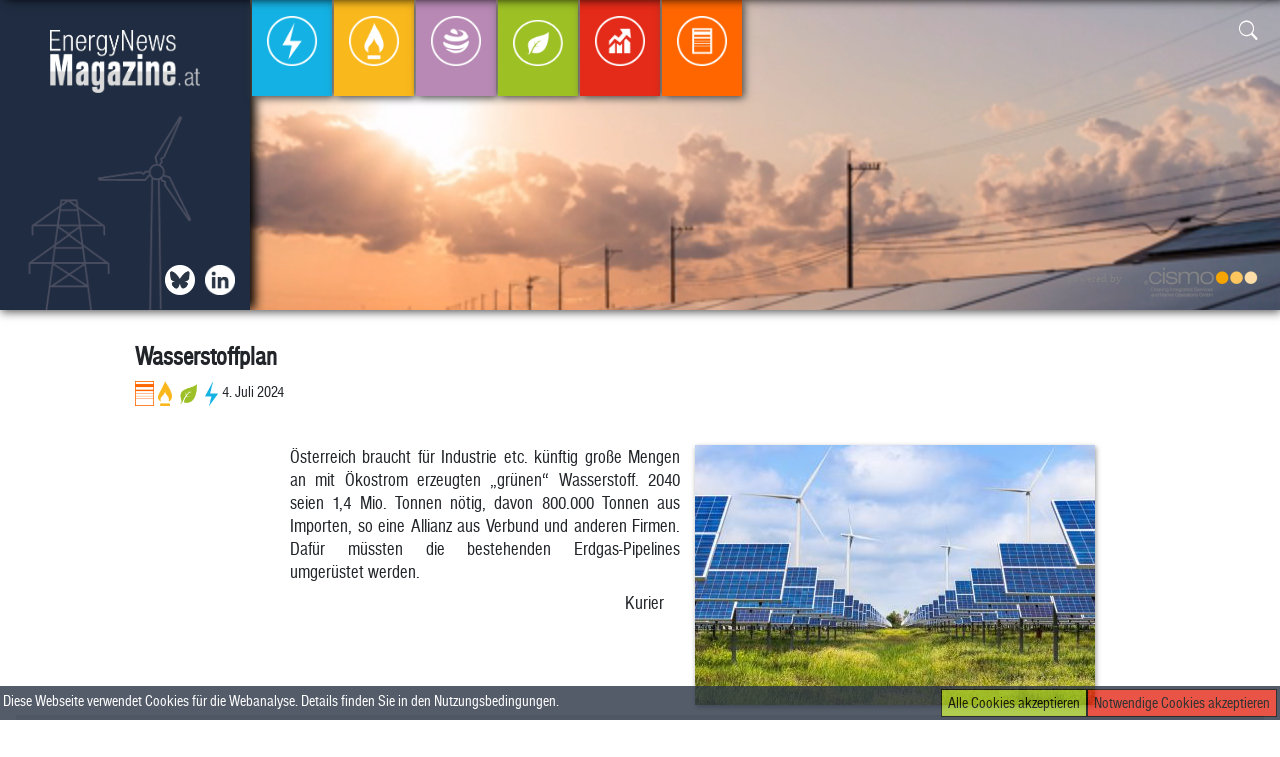

--- FILE ---
content_type: text/html; charset=UTF-8
request_url: https://energynewsmagazine.at/2024/07/04/wasserstoffplan/
body_size: 5001
content:
<html>
<head>
<!-- Google tag (gtag.js) -->
<script async src="https://www.googletagmanager.com/gtag/js?id=G-P6LLXKE3V3"></script>
<script>
  window.dataLayer = window.dataLayer || [];
  function gtag(){dataLayer.push(arguments);}
  gtag('js', new Date());

  gtag('config', 'G-P6LLXKE3V3');
</script>

<title>Wasserstoffplan  | Energynewsmagazine </title> 

<script src="https://energynewsmagazine.at/wp-content/themes/enm/lib/scripts/masonry.js"></script>

<script type="text/javascript" src="https://energynewsmagazine.at/wp-content/themes/enm/lib/extensions/jquery/dist/jquery.js">
</script>
<script type="text/javascript" src="https://energynewsmagazine.at/wp-content/themes/enm/lib/extensions/jquery/dist/scrollspy.js">
</script>
<script type="text/javascript" src="https://energynewsmagazine.at/wp-content/themes/enm/lib/extensions/bootstrap/dist/js/bootstrap.js">
</script><script type="text/javascript" src="https://energynewsmagazine.at/wp-content/themes/enm/js/main.js">
</script>
<script src="https://www.google.com/recaptcha/api.js"></script>

<link rel="stylesheet" href="https://energynewsmagazine.at/wp-content/themes/enm/lib/extensions/bootstrap/dist/css/bootstrap.css">
<link rel="stylesheet" href="https://energynewsmagazine.at/wp-content/themes/enm/lib/fonts/fonts.css">
<link rel="stylesheet" href="https://energynewsmagazine.at/wp-content/themes/enm/lib/fonts/bootstrap-icons/font/bootstrap-icons.css">
<link rel="stylesheet" href="https://energynewsmagazine.at/wp-content/themes/enm/style.css">
<link rel="shortcut icon" href="https://energynewsmagazine.at/wp-content/themes/enm/lib/img/enm-favicon.png" />

<meta name="viewport" content="width=device-width, initial-scale=1.0" />

<meta name='robots' content='max-image-preview:large' />
<link rel='dns-prefetch' href='//s.w.org' />
<link rel="alternate" type="application/rss+xml" title="Energynewsmagazine &raquo; Wasserstoffplan Kommentar-Feed" href="https://energynewsmagazine.at/2024/07/04/wasserstoffplan/feed/" />
		<script type="text/javascript">
			window._wpemojiSettings = {"baseUrl":"https:\/\/s.w.org\/images\/core\/emoji\/13.0.1\/72x72\/","ext":".png","svgUrl":"https:\/\/s.w.org\/images\/core\/emoji\/13.0.1\/svg\/","svgExt":".svg","source":{"concatemoji":"https:\/\/energynewsmagazine.at\/wp-includes\/js\/wp-emoji-release.min.js?ver=5.7.14"}};
			!function(e,a,t){var n,r,o,i=a.createElement("canvas"),p=i.getContext&&i.getContext("2d");function s(e,t){var a=String.fromCharCode;p.clearRect(0,0,i.width,i.height),p.fillText(a.apply(this,e),0,0);e=i.toDataURL();return p.clearRect(0,0,i.width,i.height),p.fillText(a.apply(this,t),0,0),e===i.toDataURL()}function c(e){var t=a.createElement("script");t.src=e,t.defer=t.type="text/javascript",a.getElementsByTagName("head")[0].appendChild(t)}for(o=Array("flag","emoji"),t.supports={everything:!0,everythingExceptFlag:!0},r=0;r<o.length;r++)t.supports[o[r]]=function(e){if(!p||!p.fillText)return!1;switch(p.textBaseline="top",p.font="600 32px Arial",e){case"flag":return s([127987,65039,8205,9895,65039],[127987,65039,8203,9895,65039])?!1:!s([55356,56826,55356,56819],[55356,56826,8203,55356,56819])&&!s([55356,57332,56128,56423,56128,56418,56128,56421,56128,56430,56128,56423,56128,56447],[55356,57332,8203,56128,56423,8203,56128,56418,8203,56128,56421,8203,56128,56430,8203,56128,56423,8203,56128,56447]);case"emoji":return!s([55357,56424,8205,55356,57212],[55357,56424,8203,55356,57212])}return!1}(o[r]),t.supports.everything=t.supports.everything&&t.supports[o[r]],"flag"!==o[r]&&(t.supports.everythingExceptFlag=t.supports.everythingExceptFlag&&t.supports[o[r]]);t.supports.everythingExceptFlag=t.supports.everythingExceptFlag&&!t.supports.flag,t.DOMReady=!1,t.readyCallback=function(){t.DOMReady=!0},t.supports.everything||(n=function(){t.readyCallback()},a.addEventListener?(a.addEventListener("DOMContentLoaded",n,!1),e.addEventListener("load",n,!1)):(e.attachEvent("onload",n),a.attachEvent("onreadystatechange",function(){"complete"===a.readyState&&t.readyCallback()})),(n=t.source||{}).concatemoji?c(n.concatemoji):n.wpemoji&&n.twemoji&&(c(n.twemoji),c(n.wpemoji)))}(window,document,window._wpemojiSettings);
		</script>
		<style type="text/css">
img.wp-smiley,
img.emoji {
	display: inline !important;
	border: none !important;
	box-shadow: none !important;
	height: 1em !important;
	width: 1em !important;
	margin: 0 .07em !important;
	vertical-align: -0.1em !important;
	background: none !important;
	padding: 0 !important;
}
</style>
	<link rel='stylesheet' id='wp-block-library-css'  href='https://energynewsmagazine.at/wp-includes/css/dist/block-library/style.min.css?ver=5.7.14' type='text/css' media='all' />
<link rel="https://api.w.org/" href="https://energynewsmagazine.at/wp-json/" /><link rel="alternate" type="application/json" href="https://energynewsmagazine.at/wp-json/wp/v2/posts/18168" /><link rel="EditURI" type="application/rsd+xml" title="RSD" href="https://energynewsmagazine.at/xmlrpc.php?rsd" />
<link rel="wlwmanifest" type="application/wlwmanifest+xml" href="https://energynewsmagazine.at/wp-includes/wlwmanifest.xml" /> 
<meta name="generator" content="WordPress 5.7.14" />
<link rel="canonical" href="https://energynewsmagazine.at/2024/07/04/wasserstoffplan/" />
<link rel='shortlink' href='https://energynewsmagazine.at/?p=18168' />
<link rel="alternate" type="application/json+oembed" href="https://energynewsmagazine.at/wp-json/oembed/1.0/embed?url=https%3A%2F%2Fenergynewsmagazine.at%2F2024%2F07%2F04%2Fwasserstoffplan%2F" />
<link rel="alternate" type="text/xml+oembed" href="https://energynewsmagazine.at/wp-json/oembed/1.0/embed?url=https%3A%2F%2Fenergynewsmagazine.at%2F2024%2F07%2F04%2Fwasserstoffplan%2F&#038;format=xml" />
<link rel="icon" href="https://energynewsmagazine.at/wp-content/uploads/2021/07/cropped-enm-favicon-32x32.png" sizes="32x32" />
<link rel="icon" href="https://energynewsmagazine.at/wp-content/uploads/2021/07/cropped-enm-favicon-192x192.png" sizes="192x192" />
<link rel="apple-touch-icon" href="https://energynewsmagazine.at/wp-content/uploads/2021/07/cropped-enm-favicon-180x180.png" />
<meta name="msapplication-TileImage" content="https://energynewsmagazine.at/wp-content/uploads/2021/07/cropped-enm-favicon-270x270.png" />

<meta property="og:url" content="https://energynewsmagazine.at/2024/07/04/wasserstoffplan/" />
<meta property="og:type" content="website" />
<meta property="og:title" content="Wasserstoffplan  | Energynewsmagazine " />
<meta property="og:description" content="Newsfeed der österreichischen Energiebranche" />
<meta property="og:image" content="https://energynewsmagazine.users.aboliton.at/wp-content/themes/enm/lib/img/EnergyNewsMagazine_Logo-1.png" />

</head>

<body>
<div class="container">

	<div id="fb-root"></div>
			
			<div class="scrollBar" id="scrollBar">
				<div class="scrollBar-container row pl-3">
					<div class="col-sm-4 pt-3">
						<div class="pl-3 row">
							<a class="pl-1 pr-1" href="https://energynewsmagazine.at"><img src="https://energynewsmagazine.at/wp-content/themes/enm/lib/img/EnergyNewsMagazine_Logo-1.png" class="thumbnail-sb" width="150"/></a>
						</div>

					</div>
					<div class="pt-2 d-flex flex-row sb-icons"> 
							<a class="pl-1 pr-1 icon-scrollbar icon twitter d-flex" href="https://twitter.com/APCS_AGCS_AuB" target="_blank"></a>
							<a class="pl-1 pr-1 icon-scrollbar icon in d-flex" href="https://www.linkedin.com/company/energynewsmagazine" target="_blank"></a>
					</div>					
					<div class="sb-navbar">
						<nav class="navbar navbar-expand-md">
							 <!--<button class="navbar-toggler p-3" type="button" data-toggle="collapse" data-target="#top-menu" aria-controls="sidebar" aria-expanded="false" aria-label="Toggle navigation">
								<span class="bi-menu-up float-right"></span>
							</button>-->
							<div class="navbar navbar-collapse col-lg-12 align-self-start"  id="top-menu">
								<ul class="navbar-nav navbar-nav-rel m-auto">
									<li class="nav-item nav-item-sb Strom"><a href="https://energynewsmagazine.at/category/strom/" class="nav-link"><img src="https://energynewsmagazine.at/wp-content/themes/enm/lib/img/Strom/Strom_Kreis_transparent.png" /><figcaption>Strom</figcaption></a></li><li class="nav-item nav-item-sb Gas"><a href="https://energynewsmagazine.at/category/gas/" class="nav-link"><img src="https://energynewsmagazine.at/wp-content/themes/enm/lib/img/Gas/Gas_Kreis_transparent.png" /><figcaption>Gas</figcaption></a></li><li class="nav-item nav-item-sb Emissionen"><a href="https://energynewsmagazine.at/category/emissionen/" class="nav-link"><img src="https://energynewsmagazine.at/wp-content/themes/enm/lib/img/Emissionen/Emissionen_Kreis_transparent.png" /><figcaption>Emissionen</figcaption></a></li><li class="nav-item nav-item-sb Ökologie"><a href="https://energynewsmagazine.at/category/okologie/" class="nav-link"><img src="https://energynewsmagazine.at/wp-content/themes/enm/lib/img/Ökologie/Ökologie_Kreis_transparent.png" /><figcaption>Ökologie</figcaption></a></li><li class="nav-item nav-item-sb Energiebörse"><a href="https://energynewsmagazine.at/category/energieborse/" class="nav-link"><img src="https://energynewsmagazine.at/wp-content/themes/enm/lib/img/Energiebörse/Energiebörse_Kreis_transparent.png" /><figcaption>Energiebörse</figcaption></a></li><li class="nav-item nav-item-sb Allgemein"><a href="https://energynewsmagazine.at/category/allgemein/" class="nav-link"><img src="https://energynewsmagazine.at/wp-content/themes/enm/lib/img/Allgemein/Allgemein_Kreis_transparent.png" /><figcaption>Allgemein</figcaption></a></li>								</ul>
							</div>		
						</nav>
					</div>	
	
					<div class="search-rel search-panel col-md-3 col-sm-6 col-6 p-3 text-right">
								<form role="search" method="get" id="searchform" action=https://energynewsmagazine.at class="search-form needs-validation" >			
				<input class="search-input " id="show-search-scrollbar" type="text" name="searchterm" value="" required>
				<div class="search-icon">
					<button class="search-button " role="button" type="button" name="show-search-scrollbar" data-target="scrollbar" >
						<span class="bi-search"></span>
					</button>
					<button class="search-button submit-search collapse" role="button" type="submit" name="submit-search-scrollbar">
						<span class="bi-search"></span>
					</button>
				</div>
			</form>						</div>	
					
					<div class="powered-by text-right">
						powered by <a href="https://www.cismo.at" target="_blank"> <img src="https://energynewsmagazine.at/wp-content/themes/enm/lib/img/CISMO_Logo_height100.png" width="150"/></a>		
					</div>	
				</div>	
			</div>		
		
		<div class="topbar-rel pos-rel p-0 m-0" id="topbar">

		<video class="col-lg-12 video" autoplay muted loop id="video">
		  <source src="https://energynewsmagazine.at/wp-content/themes/enm/lib/img/iStock-1263831517.mp4" type="video/mp4">
		</video>
		
			
	<nav class="navbar navbar-expand-md col-lg-12">
		<div class="menu-left">
			<div class="logo-container d-flex">
				<a class="pl-1 pr-1 float-left" href="https://energynewsmagazine.at"><img src="https://energynewsmagazine.at/wp-content/themes/enm/lib/img/EnergyNewsMagazine_Logo-1.png" class="thumbnail" width="150"/></a>			
			</div>
			<div class="menu-left-icons d-flex">
				<a class="pl-1 pr-1 icon bsky d-flex" href="https://bsky.app/profile/apcs-agcs-aub.bsky.social" target="_blank"></a>
				<a class="pl-1 pr-1 float-right icon in" href="https://www.linkedin.com/company/energynewsmagazine" target="_blank"></a>
			</div>	
		</div>	

		 <!--<button class="navbar-toggler p-3" type="button" data-toggle="collapse" data-target="#top-menu" aria-controls="sidebar" aria-expanded="false" aria-label="Toggle navigation">
			<span class="bi-menu-up float-right"></span>
		</button>-->
		<div class="navbar navbar-rel navbar-collapse col-lg-12"  id="top-menu">
			<ul class="navbar-nav navbar-nav-rel">
				<li class="nav-item nav-item-rel Strom"><a href="https://energynewsmagazine.at/category/strom/" class="nav-link"><img src="https://energynewsmagazine.at/wp-content/themes/enm/lib/img/Strom/Strom_Kreis_transparent.png" /><figcaption>Strom</figcaption></a></li><li class="nav-item nav-item-rel Gas"><a href="https://energynewsmagazine.at/category/gas/" class="nav-link"><img src="https://energynewsmagazine.at/wp-content/themes/enm/lib/img/Gas/Gas_Kreis_transparent.png" /><figcaption>Gas</figcaption></a></li><li class="nav-item nav-item-rel Emissionen"><a href="https://energynewsmagazine.at/category/emissionen/" class="nav-link"><img src="https://energynewsmagazine.at/wp-content/themes/enm/lib/img/Emissionen/Emissionen_Kreis_transparent.png" /><figcaption>Emissionen</figcaption></a></li><li class="nav-item nav-item-rel Ökologie"><a href="https://energynewsmagazine.at/category/okologie/" class="nav-link"><img src="https://energynewsmagazine.at/wp-content/themes/enm/lib/img/Ökologie/Ökologie_Kreis_transparent.png" /><figcaption>Ökologie</figcaption></a></li><li class="nav-item nav-item-rel Energiebörse"><a href="https://energynewsmagazine.at/category/energieborse/" class="nav-link"><img src="https://energynewsmagazine.at/wp-content/themes/enm/lib/img/Energiebörse/Energiebörse_Kreis_transparent.png" /><figcaption>Energiebörse</figcaption></a></li><li class="nav-item nav-item-rel Allgemein"><a href="https://energynewsmagazine.at/category/allgemein/" class="nav-link"><img src="https://energynewsmagazine.at/wp-content/themes/enm/lib/img/Allgemein/Allgemein_Kreis_transparent.png" /><figcaption>Allgemein</figcaption></a></li>			</ul>
		
		</div>
	
			<div class="search-rel search-panel col-md-3 col-sm-6 col-6 p-3 text-right">
						<form role="search" method="get" id="searchform" action=https://energynewsmagazine.at class="search-form needs-validation" >			
				<input class="search-input " id="show-search-topbar" type="text" name="searchterm" value="" required>
				<div class="search-icon">
					<button class="search-button " role="button" type="button" name="show-search-topbar" data-target="topbar" >
						<span class="bi-search"></span>
					</button>
					<button class="search-button submit-search collapse" role="button" type="submit" name="submit-search-topbar">
						<span class="bi-search"></span>
					</button>
				</div>
			</form>				</div>	
			<div class="powered-by col-md-6 text-right">
				powered by <a href="https://www.cismo.at" target="_blank"> <img src="https://energynewsmagazine.at/wp-content/themes/enm/lib/img/CISMO_Logo_height100.png" width="150"/></a>		
			</div>		
	</nav> 

		</div>	
	
				 

			
				<div class="col-md-12 dropshadow">

					<div class="single-post-container" id="post-container">		
						<div class="col-xl-10 single-post">
							<h2 class="single">
								Wasserstoffplan							</h2>
							<div class="single-article-subtitle col-10 p-0 m-0">
								<img class="article-subtitle-category" src="https://energynewsmagazine.at/wp-content/themes/enm/lib/img/Allgemein/Allgemein.png" class="category-icon allgemein" /><img class="article-subtitle-category" src="https://energynewsmagazine.at/wp-content/themes/enm/lib/img/Gas/Gas.png" class="category-icon allgemein" /><img class="article-subtitle-category" src="https://energynewsmagazine.at/wp-content/themes/enm/lib/img/Ökologie/Ökologie.png" class="category-icon allgemein" /><img class="article-subtitle-category" src="https://energynewsmagazine.at/wp-content/themes/enm/lib/img/Strom/Strom.png" class="category-icon allgemein" /><span>4. Juli 2024</span> 				
							</div> 
							<div class="col-md-12 p-0">
								<div class="sm-buttons fb-share-button" 
								data-href="https://energynewsmagazine.at/2024/07/04/wasserstoffplan/" 
								data-layout="button_count">
								</div>
								<div class="sm-buttons in-share-button">
									<script src="https://platform.linkedin.com/in.js" type="text/javascript">lang: en_US</script>
									<script type="IN/Share" data-url="https://energynewsmagazine.at/2024/07/04/wasserstoffplan/"></script>
								</div>	
							</div>								
							<div class="single-article-body">
								<img width="400" height="260" src="https://energynewsmagazine.at/wp-content/uploads/2024/02/WEB_4.jpg" class="img-widescreen attachment-post-thumbnail single-post-img wp-post-image" alt="" loading="lazy" title="WEB_4" srcset="https://energynewsmagazine.at/wp-content/uploads/2024/02/WEB_4.jpg 400w, https://energynewsmagazine.at/wp-content/uploads/2024/02/WEB_4-300x195.jpg 300w" sizes="(max-width: 400px) 100vw, 400px" />
<p>Österreich braucht für Industrie etc. künftig große Mengen an mit Ökostrom erzeugten „grünen“ Wasserstoff. 2040 seien 1,4 Mio. Tonnen nötig, davon 800.000 Tonnen aus Importen, so eine Allianz aus Verbund und anderen Firmen. Dafür müssten die bestehenden Erdgas-Pipelines umgerüstet werden.<br></p>
								<p class="float-right mb-4">
									Kurier								</p>								
							</div>		
						</div>	
								<div class="col-md-12 row post-box-row related-post-box">
			<div class="col-md-12 row">Ähnliche Artikel weiterlesen</div>
		 
		
				<div class="col-md-3 col-sm-6 col-12 post-box related-posts">
					<a class="blockLink" href="https://energynewsmagazine.at/2026/01/09/gruene-fordern-industriestrompreis/">
					<h2>Grüne fordern Industriestrompreis</h2>
					<div class="article-subtitle col-12 p-0 m-0">
						<img class="article-subtitle-category" src="https://energynewsmagazine.at/wp-content/themes/enm/lib/img/Strom/Strom.png" class="category-icon strom" /><span>9. Jänner 2026, Wien</span> </div> 
					<img width="400" height="260" src="https://energynewsmagazine.at/wp-content/uploads/2026/01/Web_16.jpg" class="img-widescreen attachment-post-thumbnail related-post-img wp-post-image" alt="" loading="lazy" title="Umspannwerk versorgt das Stromnetz" srcset="https://energynewsmagazine.at/wp-content/uploads/2026/01/Web_16.jpg 400w, https://energynewsmagazine.at/wp-content/uploads/2026/01/Web_16-300x195.jpg 300w" sizes="(max-width: 400px) 100vw, 400px" />				</a>				
			</div>
				
			 
		
				<div class="col-md-3 col-sm-6 col-12 post-box related-posts">
					<a class="blockLink" href="https://energynewsmagazine.at/2025/11/03/land-beschliesst-grosses-solarprojekt/">
					<h2>Land beschließt großes Solarprojekt</h2>
					<div class="article-subtitle col-12 p-0 m-0">
						<img class="article-subtitle-category" src="https://energynewsmagazine.at/wp-content/themes/enm/lib/img/Ökologie/Ökologie.png" class="category-icon okologie" /><span>3. November 2025</span> </div> 
					<img width="400" height="257" src="https://energynewsmagazine.at/wp-content/uploads/2025/11/Web_12.png" class="img-widescreen attachment-post-thumbnail related-post-img wp-post-image" alt="" loading="lazy" title="Web_12" srcset="https://energynewsmagazine.at/wp-content/uploads/2025/11/Web_12.png 400w, https://energynewsmagazine.at/wp-content/uploads/2025/11/Web_12-300x193.png 300w" sizes="(max-width: 400px) 100vw, 400px" />				</a>				
			</div>
				
			 
		
				<div class="col-md-3 col-sm-6 col-12 post-box related-posts">
					<a class="blockLink" href="https://energynewsmagazine.at/2025/10/23/industrie-will-laenger-gratis-co2-emittieren/">
					<h2>Industrie will länger gratis CO2 emittieren</h2>
					<div class="article-subtitle col-12 p-0 m-0">
						<img class="article-subtitle-category" src="https://energynewsmagazine.at/wp-content/themes/enm/lib/img/Emissionen/Emissionen.png" class="category-icon emissionen" /><span>23. Oktober 2025, Wien</span> </div> 
					<img width="400" height="260" src="https://energynewsmagazine.at/wp-content/uploads/2025/10/WEB_2-7.jpg" class="img-widescreen attachment-post-thumbnail related-post-img wp-post-image" alt="" loading="lazy" title="WEB_2" srcset="https://energynewsmagazine.at/wp-content/uploads/2025/10/WEB_2-7.jpg 400w, https://energynewsmagazine.at/wp-content/uploads/2025/10/WEB_2-7-300x195.jpg 300w" sizes="(max-width: 400px) 100vw, 400px" />				</a>				
			</div>
				
			 
		
				<div class="col-md-3 col-sm-6 col-12 post-box related-posts">
					<a class="blockLink" href="https://energynewsmagazine.at/2025/10/17/foerderungen-fuer-industriestrom-verlaengert/">
					<h2>Förderungen für Industriestrom verlängert</h2>
					<div class="article-subtitle col-12 p-0 m-0">
						<img class="article-subtitle-category" src="https://energynewsmagazine.at/wp-content/themes/enm/lib/img/Allgemein/Allgemein.png" class="category-icon allgemein" /><span>17. Oktober 2025, Wien</span> </div> 
					<img width="400" height="260" src="https://energynewsmagazine.at/wp-content/uploads/2025/10/WEB_4-10.jpg" class="img-widescreen attachment-post-thumbnail related-post-img wp-post-image" alt="" loading="lazy" title="WEB_4" srcset="https://energynewsmagazine.at/wp-content/uploads/2025/10/WEB_4-10.jpg 400w, https://energynewsmagazine.at/wp-content/uploads/2025/10/WEB_4-10-300x195.jpg 300w" sizes="(max-width: 400px) 100vw, 400px" />				</a>				
			</div>
				
					</div>
			
					</div>
				</div>



	<div class="footer-rel col-md-10">
		<div class="post-container row">

			<div class="col-md-6">

				<a href="https://energynewsmagazine.at/impressum/"> Impressum und Rechtshinweise |</a>
				<a href="https://energynewsmagazine.at/newsletter/"> Newsletter </a>


			</div>
					
			<div class="col-md-6 footer-right">
			Copyright &#169; CISMO GmbH
			
			</div>
		</div>
	</div>
<div class="cookie-bar" id="cookie-bar"><span>Diese Webseite verwendet Cookies für die Webanalyse. Details finden Sie in den <a href="https://energynewsmagazine.at/impressum/">Nutzungsbedingungen</a>.</span>
<button class="cookie-bar-button tech" id="tech-cookies">Notwendige Cookies akzeptieren</button> 
<button class="cookie-bar-button all" id="all-cookies">Alle Cookies akzeptieren</button> 


</div>	
	
<script type='text/javascript' src='https://energynewsmagazine.at/wp-includes/js/wp-embed.min.js?ver=5.7.14' id='wp-embed-js'></script>
 
</div>
</body>
</html>
